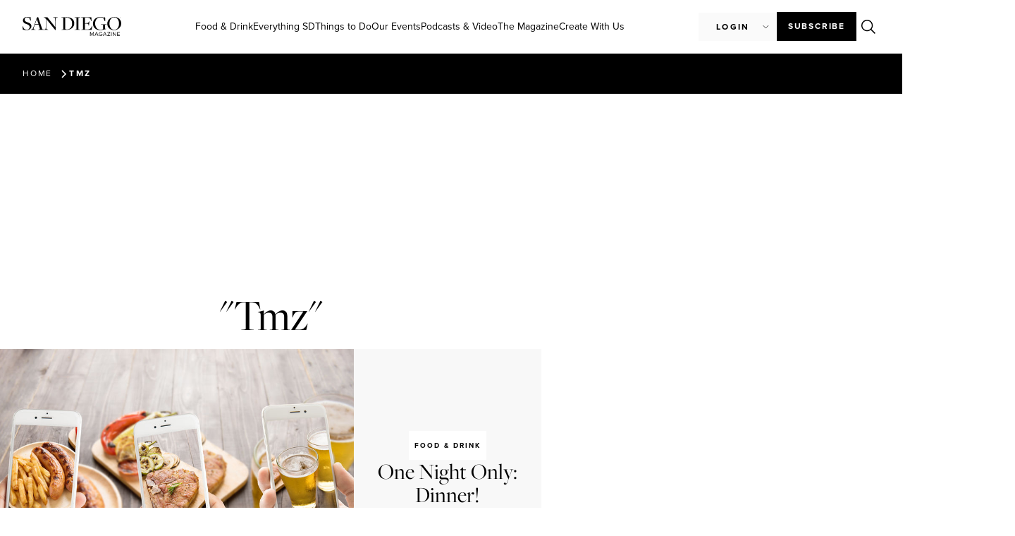

--- FILE ---
content_type: text/html; charset=utf-8
request_url: https://www.google.com/recaptcha/api2/aframe
body_size: 266
content:
<!DOCTYPE HTML><html><head><meta http-equiv="content-type" content="text/html; charset=UTF-8"></head><body><script nonce="iraMhU4G1lQO6mALvAA5Gg">/** Anti-fraud and anti-abuse applications only. See google.com/recaptcha */ try{var clients={'sodar':'https://pagead2.googlesyndication.com/pagead/sodar?'};window.addEventListener("message",function(a){try{if(a.source===window.parent){var b=JSON.parse(a.data);var c=clients[b['id']];if(c){var d=document.createElement('img');d.src=c+b['params']+'&rc='+(localStorage.getItem("rc::a")?sessionStorage.getItem("rc::b"):"");window.document.body.appendChild(d);sessionStorage.setItem("rc::e",parseInt(sessionStorage.getItem("rc::e")||0)+1);localStorage.setItem("rc::h",'1769018940702');}}}catch(b){}});window.parent.postMessage("_grecaptcha_ready", "*");}catch(b){}</script></body></html>

--- FILE ---
content_type: text/css
request_url: https://sandiegomagazine.com/wp-content/plugins/sdm-custom-plugin/styles/ad_inventory_unit.css
body_size: 166
content:
.ad-inventory-interstitial-wrapper
{
    position: fixed;
    top: 0;
    left: 0;
    width: 100%;
    height: 100%;
    background: rgba(0, 0, 0, 0.9);
    z-index: 10000;
}
.ad-inventory-interstitial-wrapper .ad-inventory-overlay-container
{
    position: fixed;
    top: 50%;
    left: 50%;
    transform: translate(-50%, -50%);
    background: white;
    z-index: 20000;
    box-shadow: 0 0 20px rgba(0, 0, 0, 0.2);

}   

.ad-inventory-interstitial-wrapper .ad-inventory-overlay-close
{
    position: absolute;
    top: 32px;
    right: 32px;
    font-size: 12px;
    text-transform: uppercase;
    color: #FFFFFF;
    padding: 8px 16px;
    letter-spacing: 1.8px;
    font-weight: 600;
    border: 1px solid #FFFFFF;
    transition: color 0.5s ease;
    transition: background-color 0.5s ease;
    transition: border 0.5s ease;
    z-index: 20000;
        outline: none !important;


}
.ad-inventory-interstitial-wrapper .ad-inventory-overlay-close:hover
{
   background-color: #fff;
   color: #000;
}

/* STICKY */

.ad-inventory-sticky-bottom-wrapper
{
    position: fixed;
    bottom: 0;
    left: 0;
    width: 100%;
    height: 70px;
    z-index: 500;
    background-color: #fff;
}


.ad-inventory-sticky-bottom-wrapper .ad-inventory-overlay-container
{
    position: absolute;
    left: calc(50vw - 160px);
    bottom: 0;
    background-color: #fff;
    box-shadow: 0 0 20px rgba(0, 0, 0, 0.2);

}   

.ad-inventory-sticky-bottom-wrapper .ad-inventory-overlay-close
{
    position: absolute;
    top: 0;
    right: 0;
    font-size: 8px;
    text-transform: uppercase;
    color: #000;
    background-color: #fff;
    padding: 2px 4px;
    letter-spacing: 1.2px;
    font-weight: 600;
    border: 1px solid #000;
    transition: color 0.5s ease;
    transition: background-color 0.5s ease;
    transition: border 0.5s ease;
    z-index: 20000;
    outline: none !important;

}


@media screen and (min-width: 1140px)
{
    
    .ad-inventory-sticky-bottom-wrapper
    {
         background-color: transparent !important;
    
    }
    .ad-inventory-sticky-bottom-wrapper
    {
        position: fixed;
        bottom: 0;
        left: calc(50vw - 364px);
        width: 774px;
        height: 90px;
        z-index: 500;
    }
    
    .ad-inventory-sticky-bottom-wrapper .ad-inventory-overlay-container
    {
        position: absolute;
        left: 0;
        bottom: 0;
        
    }
    
    .ad-inventory-sticky-bottom-wrapper .ad-inventory-overlay-close
    {
        right: 0;
        top: 0;
        
    }


}

.ad-inventory-sticky-bottom-wrapper .ad-inventory-overlay-close:hover
{
   background-color: #000;
   color: #fff;
}

.ad-inventory-unit
{
    display: flex;
}

.ad-inventory-interstitial-wrapper .ad-inventory-unit
{
      display: block !important;
}



/* BIG DISPLAYS FIX */

@media screen and (min-width: 2400px)
{
    .ad-inventory-interstitial-wrapper .ad-inventory-overlay-container
    {
        zoom: .75;
    }
}
@media screen and (min-width: 3500px)
{
   .ad-inventory-interstitial-wrapper .ad-inventory-overlay-container
    {
        zoom: .5;
    }
}

@media screen and (min-width: 5000px)
{
    .ad-inventory-interstitial-wrapper .ad-inventory-overlay-container
    {
        zoom: .3333;
    }
}

--- FILE ---
content_type: text/javascript
request_url: https://sandiegomagazine.com/wp-content/plugins/sdm-custom-plugin/scripts/desktopMenu.js
body_size: 1263
content:
/* BASIC MEGA MENU CSS */

jQuery(document).ready(function($) {
    
  
  // Get all Category Links
  
  const categoryLinks = document.querySelectorAll(
    "#desktop-menu > #desktop-menu-top > #menu-links-list .category-link"
  );
  
  // Create constant for the menu fold element
  
  const desktopFoldMenu = document.querySelector("#desktop-fold-menu");
  
  // Create page overlay element and function to add and remove
      
  const overlay = document.createElement("div");
  overlay.id = "black-overlay";
  
  /* Add black overlay function with a ResizeObserver */
  
  let previousMenuSize = 0;
  
  var observer = new ResizeObserver((entries) => {
  
      for (let entry of entries) {
          
          if (entry.contentRect.height > previousMenuSize) {
              
              if (!document.querySelector("body>#black-overlay")) {
                  
                  document.querySelector("body").appendChild(overlay);
                  document.querySelector("body>#black-overlay").classList.add("active");
                  
              }
              
              previousMenuSize = entry.contentRect.height;
              
          } else if (entry.contentRect.height < previousMenuSize) {
              
              if (document.querySelector("body>#black-overlay")) {
                  
                  document.querySelector("body>#black-overlay").classList.remove("active");
                  document.querySelector("body>#black-overlay").remove();
                  
              }
              
              previousMenuSize = entry.contentRect.height;
              
          }
  
      }
      
  });
  
  observer.observe(desktopFoldMenu);
  
  
  // Add listener to each of the Category menu items
  
  function updateMenus() {
      hideDesktopUserDropDown();
  }
  
  categoryLinks.forEach((categoryLink) => {
    // Create a variable for the Category ID
  
    const categoryId = categoryLink.attributes.category.value;
  
    categoryLink.addEventListener("mouseover", () => {
      foldUnfoldMenu("open");
      showHideCategoryContent(categoryId);
      updateMenus();
    });
  
    categoryLink.addEventListener("mouseout", () => {
      foldUnfoldMenu("close");
      showHideCategoryContent(categoryId);
      updateMenus();
    });
  });
  
  // Create function for folding menu. Takes a string to determine behaviour
  
  const foldUnfoldMenu = (action) => {
      const desktopMenuTop = document.querySelector(
          "#desktop-menu > #desktop-menu-top"
      );
      if (action === "open") {
          currentSlideIndex = 0;
          desktopFoldMenu.className = "open";
          desktopMenuTop.style.backgroundColor = "#F8F8F8";
          stopSlideInterval();
          startSlideInterval();
      } else if (action === "close") {
          if (!document.querySelector("#menu-links-list:hover")) {
              desktopFoldMenu.className = "closed";
              desktopMenuTop.style.backgroundColor = "#FFFFFF";
              stopSlideInterval();
          }
      }
  };
  
  // Create a function to display category content and hide all other category content
  
  const showHideCategoryContent = (categoryId) => {
    const categoryItems = document.querySelectorAll(
      "#desktop-menu > #desktop-fold-menu > .category-menu-links-preview"
    );
  
    categoryItems.forEach((categoryContent) => {
      if (categoryContent.attributes.category.value !== categoryId.toString()) {
        categoryContent.className = "category-menu-links-preview";
      } else {
        categoryContent.className = "category-menu-links-preview active";
      }
        updateSlide("0", categoryId.toString());
    });
  };
  
  /* THREE CARD CAROUSEL MOVEMENT */
  
  // Get all scroller dots items
  
  const scrollerDots = document.querySelectorAll(
    "#desktop-menu > #desktop-fold-menu > .category-menu-links-preview > .last-posts-container > .scroller-dots-container > .scroller-dots > .scroller-dot"
  );
  
  let currentSlideIndex = 0;
  
  const updateSlide = (indexValue, categoryValue) => {
    const postContainer = document.querySelector(
      `#desktop-menu > #desktop-fold-menu > .category-menu-links-preview[category="${categoryValue}"] > .last-posts-container > .post-preview-container`
    );
  
    switch (indexValue) {
      case "0":
        postContainer.style.right = "0px";
        break;
      case "1":
        postContainer.style.right = "472px";
        break;
      case "2":
        postContainer.style.right = "944px";
        break;
    }
  
      // Add transition effect to the postContainer element
      postContainer.style.transition = "right 2s ease-in-out";
  
    scrollerDots.forEach((scrollerDot) => {
      if (scrollerDot.attributes.index.value !== indexValue) {
        scrollerDot.className = "scroller-dot";
      } else if (scrollerDot.attributes.index.value === indexValue && scrollerDot.attributes.category.value === categoryValue) {
        scrollerDot.className = "scroller-dot active";
      }
    });
  };
  
  scrollerDots.forEach((scrollerDot) => {
    scrollerDot.addEventListener("click", () => {
      const indexValue = scrollerDot.attributes.index.value;
      const categoryValue = scrollerDot.attributes.category.value;
      updateSlide(indexValue, categoryValue);
    });
  });
  
  const getCurrentCategory = () => {
      const activeCategoryContent = document.querySelector(".category-menu-links-preview.active");
      if (activeCategoryContent) {
          return activeCategoryContent.attributes.category.value;
      }
      return null; // or a default category
  };
  
  let slideInterval; // Global variable to store the interval ID
  
  const startSlideInterval = () => {
      slideInterval = setInterval(() => {
          currentSlideIndex = (currentSlideIndex + 1) % 3; // Cycle through 0, 1, 2
          const currentCategory = getCurrentCategory();
          if (currentCategory) {
              updateSlide(currentSlideIndex.toString(), currentCategory);
          }
      }, 4000);
  };
  
  const stopSlideInterval = () => {
      clearInterval(slideInterval);
  };
  
  
  
  function hideDesktopUserDropDown() {
      const userProfileHeader = document.querySelector("#desktop-menu #user-profile-dropdown > #user-profile-header");
      const userDropdownMenu = document.querySelector('#desktop-menu #user-profile-dropdown > #user-dropdown-menu');
  
      if (userProfileHeader && userDropdownMenu && userDropdownMenu.classList.contains('active')) {
          userDropdownMenu.classList.remove('active');
          userProfileHeader.classList.remove('active');
      }
  }
  
  
      const userProfileHeader = document.querySelector("#desktop-menu #user-profile-dropdown > #user-profile-header");
      const userDropdownMenu = document.querySelector('#desktop-menu #user-profile-dropdown > #user-dropdown-menu');
      


      
  
      if (userProfileHeader && userDropdownMenu){
          userProfileHeader.addEventListener('click', function() {

              userDropdownMenu.classList.toggle('active');
              userProfileHeader.classList.toggle('active');
          });
      }
  
  if(document.getElementById('login_dropdown_desktop'))
  {
    document.getElementById('login_dropdown_desktop').addEventListener("click", () => {
        
      document.getElementById('login_dropdown_desktop').classList.toggle("opened");
      document.getElementById('login_menu_desktop').classList.toggle("closed");
  
  
  });
  
  
      

  
  
  
  }
  
});

--- FILE ---
content_type: application/javascript
request_url: https://prism.app-us1.com/?a=478911887&u=https%3A%2F%2Fsandiegomagazine.com%2Ftag%2Ftmz%2F
body_size: 121
content:
window.visitorGlobalObject=window.visitorGlobalObject||window.prismGlobalObject;window.visitorGlobalObject.setVisitorId('a0a9fbca-989e-4a89-ab1d-6e97975d98e8', '478911887');window.visitorGlobalObject.setWhitelistedServices('tracking', '478911887');